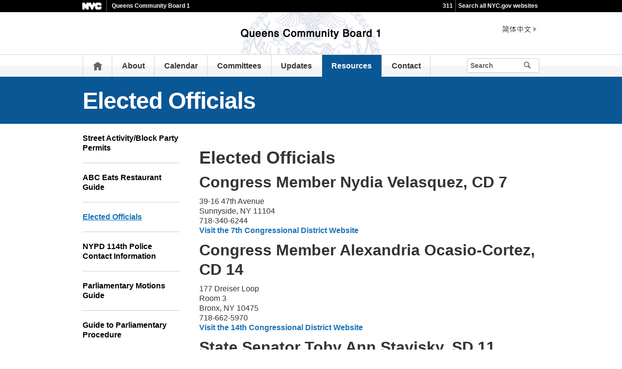

--- FILE ---
content_type: text/html;charset=UTF-8
request_url: https://www.nyc.gov/site/queenscb1/resources/elected-officials.page
body_size: 6642
content:
<!DOCTYPE html>
<html>
<head>
<META http-equiv="Content-Type" content="text/html; charset=UTF-8">
<title>Elected Officials - QNCB1</title>
<!--fixed-layout-->
<!--ls:begin[stylesheet]-->
<link href="/iwov-resources/fixed-layout/3-Row Simple.css" type="text/css" rel="stylesheet">
<!--ls:end[stylesheet]-->
<!--ls:begin[meta-keywords]-->
<meta name="keywords" content="">
<!--ls:end[meta-keywords]-->
<!--ls:begin[meta-description]-->
<meta name="description" content="">
<!--ls:end[meta-description]-->
<!--ls:begin[custom-meta-data]-->
<!--ls:end[custom-meta-data]-->
<!--ls:begin[meta-vpath]-->
<meta name="vpath" content="">
<!--ls:end[meta-vpath]-->
<!--ls:begin[meta-page-locale-name]-->
<meta name="page-locale-name" content="">
<!--ls:end[meta-page-locale-name]-->
<!--
					ls:begin[pre-head-injection]
				--><!--
					ls:end[pre-head-injection]
				--><!--
					ls:begin[social_media_injection]
				--><!--
					ls:end[social_media_injection]
				--><!--ls:begin[head-injection]--><meta charset="utf-8" /><!--[if IE]>        <meta http-equiv="X-UA-Compatible" content="IE=edge,chrome=1">        <![endif]--><meta name="viewport" content="width=device-width, initial-scale=1.0"/><!-- Google Translate Plugin --><meta name="google-translate-customization" content="4707bd7f535893a0-45bca7b6a97e5a2d-g609df9381571b349-c"/><!--[if lt IE 9]>            <script src="/assets/home/js/libs/html5shiv.js" type="text/javascript"></script>        <![endif]--><!-- GLOBAL STYLES --><link href="/assets/home/css/css-min/global.css" media="screen" rel="stylesheet" type="text/css" /><link href="/assets/home/css/css-min/module.css" media="screen" rel="stylesheet" type="text/css" /><!-- PRINT STYLE --><link rel="stylesheet" href="/assets/home/css/print.css" type="text/css" media="print" /><!-- PAGE SPECIFIC STYLES --><link href="/assets/home/css/includes/header-agencies.css" media="screen" rel="stylesheet" type="text/css" /><link href="/assets/home/css/modules/news-panel.css" media="screen" rel="stylesheet" type="text/css" /><link href="/assets/home/css/modules/share-icons.css" media="screen" rel="stylesheet" type="text/css" /><link href="/assets/home/css/modules/agencies-about-links.css" media="screen" rel="stylesheet" type="text/css" /><link href="/assets/home/css/modules/programs-and-initiatives.css" media="screen" rel="stylesheet" type="text/css" /><!--<link href="/assets/queenscb1/css/pages/agencies/inside.css" media="screen" rel="stylesheet" type="text/css" />--><!-- centralized css --><link href="/assets/home/css/pages/agencies/inside.css" media="screen" rel="stylesheet" type="text/css" /><link href="/assets/queenscb1/css/agency-styles.css" media="screen" rel="stylesheet" type="text/css" /><!--[if (gte IE 6)&(lte IE 8)]>        <script type="text/javascript" src="/assets/home/js/libs/selectivizr.js"></script>        <![endif]--><!--[if IE 8]>        <script type="text/javascript" src="/assets/home/js/libs/respond.min.js"></script>        <![endif]--><script src="/assets/home/js/libs/modernizr-2.6.2.min.js" type="text/javascript"></script><!--ls:end[head-injection]--><!--ls:begin[tracker-injection]--><!--ls:end[tracker-injection]--><!--ls:begin[script]--><!--ls:end[script]-->
                              <script>!function(a){var e="https://s.go-mpulse.net/boomerang/",t="addEventListener";if("False"=="True")a.BOOMR_config=a.BOOMR_config||{},a.BOOMR_config.PageParams=a.BOOMR_config.PageParams||{},a.BOOMR_config.PageParams.pci=!0,e="https://s2.go-mpulse.net/boomerang/";if(window.BOOMR_API_key="QMXLB-WG9C2-LTK58-FW2PB-6ST8X",function(){function n(e){a.BOOMR_onload=e&&e.timeStamp||(new Date).getTime()}if(!a.BOOMR||!a.BOOMR.version&&!a.BOOMR.snippetExecuted){a.BOOMR=a.BOOMR||{},a.BOOMR.snippetExecuted=!0;var i,_,o,r=document.createElement("iframe");if(a[t])a[t]("load",n,!1);else if(a.attachEvent)a.attachEvent("onload",n);r.src="javascript:void(0)",r.title="",r.role="presentation",(r.frameElement||r).style.cssText="width:0;height:0;border:0;display:none;",o=document.getElementsByTagName("script")[0],o.parentNode.insertBefore(r,o);try{_=r.contentWindow.document}catch(O){i=document.domain,r.src="javascript:var d=document.open();d.domain='"+i+"';void(0);",_=r.contentWindow.document}_.open()._l=function(){var a=this.createElement("script");if(i)this.domain=i;a.id="boomr-if-as",a.src=e+"QMXLB-WG9C2-LTK58-FW2PB-6ST8X",BOOMR_lstart=(new Date).getTime(),this.body.appendChild(a)},_.write("<bo"+'dy onload="document._l();">'),_.close()}}(),"".length>0)if(a&&"performance"in a&&a.performance&&"function"==typeof a.performance.setResourceTimingBufferSize)a.performance.setResourceTimingBufferSize();!function(){if(BOOMR=a.BOOMR||{},BOOMR.plugins=BOOMR.plugins||{},!BOOMR.plugins.AK){var e=""=="true"?1:0,t="",n="clpqggyccfktg2lnviba-f-78639e19d-clientnsv4-s.akamaihd.net",i="false"=="true"?2:1,_={"ak.v":"39","ak.cp":"1071053","ak.ai":parseInt("181928",10),"ak.ol":"0","ak.cr":9,"ak.ipv":4,"ak.proto":"h2","ak.rid":"2cdf27c5","ak.r":51208,"ak.a2":e,"ak.m":"dscb","ak.n":"essl","ak.bpcip":"18.223.3.0","ak.cport":59030,"ak.gh":"23.209.83.28","ak.quicv":"","ak.tlsv":"tls1.3","ak.0rtt":"","ak.0rtt.ed":"","ak.csrc":"-","ak.acc":"","ak.t":"1768794626","ak.ak":"hOBiQwZUYzCg5VSAfCLimQ==7i+QI2beK2BbKPn7dw7V4vh3kLOkb4Df/w0yjfJysm6jYN3wsgBvNg3ouGGT30NlcBf09++R65dykhsohOAGBO3YfPd88Qa79DK2Fkg0Ta/R6maplSxJMu965Z7uxE+KP5AxWKyoo+rsIy4V1Yqp1bjjJuMJ7SD6i9OevGzhWzr+kwTPQDA9bOfKzDpTZhmkxRY23e0v2It7RtbgzAt7ucU7QYnmwhiO9sh8gzylzSGs5NPH/sqCnab0vtgl69lFPeb1It/Ewj3n2gUaOuLOQyM3uoPyOqMVK1SncblCFs8s0YXZkQqKsZGYdyPTx4VoCVt1iym5V1byDliUJRWRC9jpCRsWQETSAPRlEwC2rA6GExDmMBD4MFYkEHFhj5KAGTtcEC21KTfp6ImSer47EX7VPCwEsS0iH9yGdnIg3fs=","ak.pv":"105","ak.dpoabenc":"","ak.tf":i};if(""!==t)_["ak.ruds"]=t;var o={i:!1,av:function(e){var t="http.initiator";if(e&&(!e[t]||"spa_hard"===e[t]))_["ak.feo"]=void 0!==a.aFeoApplied?1:0,BOOMR.addVar(_)},rv:function(){var a=["ak.bpcip","ak.cport","ak.cr","ak.csrc","ak.gh","ak.ipv","ak.m","ak.n","ak.ol","ak.proto","ak.quicv","ak.tlsv","ak.0rtt","ak.0rtt.ed","ak.r","ak.acc","ak.t","ak.tf"];BOOMR.removeVar(a)}};BOOMR.plugins.AK={akVars:_,akDNSPreFetchDomain:n,init:function(){if(!o.i){var a=BOOMR.subscribe;a("before_beacon",o.av,null,null),a("onbeacon",o.rv,null,null),o.i=!0}return this},is_complete:function(){return!0}}}}()}(window);</script></head>
<body id="page">
<!--ls:begin[body]--><div class="ls-canvas page" id="outer-wrap">
<div class="ls-row" id="inner-wrap">
<div class="ls-fxr" id="ls-gen29196238-ls-fxr">
<div class="ls-col" id="ls-row-1-col-1">
<div class="ls-col-body" id="ls-gen29196239-ls-col-body">
<div class="ls-row main-header" id="top">
<div class="ls-fxr" id="ls-gen29196240-ls-fxr">
<div class="ls-col block" id="ls-row-1-col-1-row-1-col-1">
<div class="ls-col-body" id="ls-gen29196241-ls-col-body">
<div class="ls-row" id="ls-row-1-col-1-row-1-col-1-row-1">
<div class="ls-fxr" id="ls-gen29196242-ls-fxr">
<div class="ls-area" id="ls-row-1-col-1-row-1-col-1-row-1-area-1">
<div class="ls-area-body" id="ls-gen29196243-ls-area-body">
<div class="ls-cmp-wrap ls-1st" id="w1457413984527">
<!--ls:begin[component-1457413984527]-->
<div class="iw_component" id="1457413984527">
</div>
<!--ls:end[component-1457413984527]-->
</div>
<div class="ls-cmp-wrap" id="w1456871101032">
<!--ls:begin[component-1456871101032]-->
<div class="iw_component" id="1456871101032"><div class="agency-header">
<div class="upper-header-black">
<div class="container">
<span class="upper-header-left"><a href="http://www1.nyc.gov"><img src="/assets/home/images/global/nyc_white.png" alt="NYC" class="small-nyc-logo"></a><img src="/assets/home/images/global/upper-header-divider.gif" alt=""><span class="upper-header-black-title">Queens Community Board 1</span></span><span class="upper-header-padding"></span><span class="upper-header-right"><span class="upper-header-three-one-one"><a href="/311/index.page">311</a></span><img src="/assets/home/images/global/upper-header-divider.gif" alt=""><span class="upper-header-search"><a href="/home/search/index.page">Search all NYC.gov websites</a></span></span>
</div>
</div>
</div><div role="banner" class="main-header">
<div class="block">
<div class="header-top">
<div class="container">
<a href="#" class="toggle-mobile-side-nav visible-phone" id="nav-open-btn">Menu</a><span class="welcome-text hidden-phone agency-header"></span>
<div class="agency-logo-wrapper">
<a href="/site/queenscb1/index.page"><img class="agency-logo" src="/assets/queenscb1/images/content/header/logo.png" alt="Queens Community Board 1"></a>
</div>
<div class="hidden-phone" id="header-links">
<div class="language-gif">
<img src="/assets/home/images/global/language.gif" alt="Language"></div>
<div class="language-selector">
<div id="google_translate_element"></div>
</div>
<a class="text-size hidden-phone" href="http://www1.nyc.gov/home/text-size.page">Text-Size</a>
</div>
<a href="#" class="visible-phone nav-sprite-mobile" id="toggle-mobile-search"><span class="hidden">Search</span></a>
</div>
</div>
<div class="container nav-outer">
<nav role="navigation" class="hidden-phone" id="nav">
<div class="block">
<ul>
<li class="nav-home hidden-phone">
<a href="/site/queenscb1/index.page">
                      Home</a>
</li>
<li>
<a href="/site/queenscb1/about/overview.page">About</a>
</li>
<li>
<a href="/site/queenscb1/calendar/calendar.page">Calendar</a>
</li>
<li>
<a href="/site/queenscb1/committees/committees.page">Committees</a>
</li>
<li>
<a href="/site/queenscb1/announcements/announcements.page">Updates</a>
</li>
<li class="active">
<a href="/site/queenscb1/resources/street-activity-block-party-permits.page">Resources</a>
</li>
<li>
<a href="/site/queenscb1/about/contact.page">Contact</a>
</li>
<li class="hidden-phone toggle-search-wide-background-ico-search" id="toggle-search-wide"></li>
</ul>
</div>
</nav>
<div class="global-input-search">
<form method="GET" action="/home/search/index.page" name="filter-search-form" class="hidden hidden-phone" id="global-search-form1">
<div class="field-search">
<input style="color: transparent" type="submit" class="ico-search btn-filter-search" value="submit" aria-hidden="true">
<div class="input-padding">
<label for="search-header" class="sr-only">Search</label><input id="search-header" type="text" name="search-terms" placeholder="Search" class="input-search input-black filter-item placeholder"><input type="hidden" name="sitesearch" value="www1.nyc.gov/site/queenscb1"><span class="reader-only"><input value="submit" aria-label="Submit" type="submit"></span>
</div>
</div>
</form>
</div>
<div class="global-input-search visible-phone hidden-phone" id="nav-top-searches">
<div class="block">
<form class="hidden" method="GET" action="/home/search/index.page" name="filter-search-form" id="global-search-form2">
<div class="field-search">
<input style="color: transparent" aria-label="Submit" value="Submit" class="ico-search btn-filter-search" type="submit">
<div class="input-padding">
<label for="search-header-2" class="sr-only">Search</label><input id="search-header-2" class="input-search input-black filter-item" placeholder="Search" name="search-terms" type="text"><input type="hidden" name="sitesearch" value="www1.nyc.gov/site/queenscb1">
</div>
</div>
</form>
</div>
</div>
</div>
</div>
</div>
</div>
<!--ls:end[component-1456871101032]-->
</div>
</div>
</div>
<div class="ls-row-clr"></div>
</div>
</div>
</div>
</div>
<div class="ls-row-clr"></div>
</div>
</div>
<div class="ls-row main" id="main">
<div class="ls-fxr" id="ls-gen29196244-ls-fxr">
<div class="ls-area" id="ls-row-1-col-1-row-2-area-1">
<div class="ls-area-body" id="ls-gen29196245-ls-area-body">
<div class="ls-cmp-wrap ls-1st" id="w1456871101033">
<!--ls:begin[component-1456871101033]-->
<div class="iw_component" id="1456871101033"><div class="row">
<div class="subheader">
<div class="container">
<h1 class="main-title">Elected Officials</h1>
</div>
</div>
</div>
</div>
<!--ls:end[component-1456871101033]-->
</div>
<div class="ls-cmp-wrap" id="w1456871101034">
<!--ls:begin[component-1456871101034]-->
<div class="iw_component" id="1456871101034"><!-- Left nav component --><div class="row">
<div class="container content-container">
<div class="span3 agencies-about-links">
<div class="agencies-about-links">
<select onChange="document.location.href=this.options[this.selectedIndex].value" class="visible-phone"><option value="">Select</option><option value="/site/queenscb1/resources/street-activity-block-party-permits.page">Street Activity/Block Party Permits</option><option value="/site/queenscb1/announcements/abc-eats-restaurant-guide.page">ABC Eats Restaurant Guide</option><option value="/site/queenscb1/resources/elected-officials.page">Elected Officials</option><option value="/site/queenscb1/resources/nypd-114th-contact-info.page">NYPD 114th Police Contact Information</option><option value="/site/queenscb1/resources/parliamentary-motions-guide.page">Parliamentary Motions Guide</option><option value="/site/queenscb1/resources/guide-to-parliamentary-procedure.page">Guide to Parliamentary Procedure</option><option value="/site/queenscb1/resources/bylaws.page">Bylaws of Community Board No.1 Queens</option><option value="/site/queenscb1/resources/equal-employment-opportunity.page">Equal Employment Opportunity</option><option value="/site/queenscb1/resources/understanding-the-budget.page">Understanding the Budget</option><option value="/site/queenscb1/resources/capital-budget-guide.page">Capital Budget Guide</option><option value="/site/queenscb1/resources/principles-of-good-urban-design.page">Land Use &amp; Urban Design Guidance</option><option value="/site/queenscb1/resources/new-york-city-zoning-handbook.page">2025 Version New York City Zoning Handbook</option><option value="/site/queenscb1/resources/city-planning-2018-handbook.page">The Department of City Planning 2018 Handbook</option></select>
<ul class="clearfix hidden-phone">
<li>
<a href="/site/queenscb1/resources/street-activity-block-party-permits.page">Street Activity/Block Party Permits</a>
</li>
<li>
<a href="/site/queenscb1/announcements/abc-eats-restaurant-guide.page">ABC Eats Restaurant Guide</a>
</li>
<li class="active">
<a href="/site/queenscb1/resources/elected-officials.page">Elected Officials</a>
</li>
<li>
<a href="/site/queenscb1/resources/nypd-114th-contact-info.page">NYPD 114th Police Contact Information</a>
</li>
<li>
<a href="/site/queenscb1/resources/parliamentary-motions-guide.page">Parliamentary Motions Guide</a>
</li>
<li>
<a href="/site/queenscb1/resources/guide-to-parliamentary-procedure.page">Guide to Parliamentary Procedure</a>
</li>
<li>
<a href="/site/queenscb1/resources/bylaws.page">Bylaws of Community Board No.1 Queens</a>
</li>
<li>
<a href="/site/queenscb1/resources/equal-employment-opportunity.page">Equal Employment Opportunity</a>
</li>
<li>
<a href="/site/queenscb1/resources/understanding-the-budget.page">Understanding the Budget</a>
</li>
<li>
<a href="/site/queenscb1/resources/capital-budget-guide.page">Capital Budget Guide</a>
</li>
<li>
<a href="/site/queenscb1/resources/principles-of-good-urban-design.page">Land Use &amp; Urban Design Guidance</a>
</li>
<li>
<a href="/site/queenscb1/resources/new-york-city-zoning-handbook.page">2025 Version New York City Zoning Handbook</a>
</li>
<li>
<a href="/site/queenscb1/resources/city-planning-2018-handbook.page">The Department of City Planning 2018 Handbook</a>
</li>
</ul>
</div>
<div class="agencies-about-share">
<div class="share">
<a aria-label="Share on facebook" target="_blank" href="#"><span aria-hidden="true" class="facebook_custom" data-url="https://www1.nyc.gov/site/queenscb1/resources/elected-officials.page?" data-title="Elected Officials - QNCB1"></span></a><a aria-label="Share on twitter" target="_blank" href="#"><span aria-hidden="true" class="twitter_custom" data-url="https://www1.nyc.gov/site/queenscb1/resources/elected-officials.page?" data-title="Elected Officials - QNCB1"></span></a><a aria-label="Share on google plus" target="_blank" href="#"><span aria-hidden="true" class="googleplus_custom" data-url="https://www1.nyc.gov/site/queenscb1/resources/elected-officials.page?" data-title="Elected Officials - QNCB1"></span></a><a aria-label="Share on tumblr" target="_blank" href="#"><span aria-hidden="true" class="tumblr_custom" data-url="https://www1.nyc.gov/site/queenscb1/resources/elected-officials.page?" data-title="Elected Officials - QNCB1"></span></a><a aria-label="Share in email" href="#"><span aria-hidden="true" class="email_custom" data-url="https://www1.nyc.gov/site/queenscb1/resources/elected-officials.page?" data-title="Elected Officials - QNCB1"></span></a>
          Share
  </div>
<div class="print-event hidden-phone hidden-tablet">
<img alt="Print icon" src="/assets/home/images/global/print.png"><span class="print-label"> Print </span>
</div>
</div>
</div>
<div class="span9 about-main-image">
<div class="span6 about-description"><h1>Elected Officials</h1>
<h2>Congress Member Nydia Velasquez, CD 7</h2>
<p>39-16 47th Avenue<br />Sunnyside, NY 11104<br />718-340-6244<br /><a href="https://velazquez.house.gov/">Visit the 7th Congressional District Website</a></p>
<h2>Congress Member Alexandria Ocasio-Cortez, CD 14</h2>
<p>177 Dreiser Loop<br />Room 3<br />Bronx, NY 10475<br />718-662-5970<br /><a href="https://ocasio-cortez.house.gov">Visit the 14th Congressional District Website</a></p>
<h2>State Senator Toby Ann Stavisky, SD 11</h2>
<p>142-29 37th Avenue<br />Suite 1<br />Flushing, NY 11354<br />718-205-3881<br /><a href="https://www.nysenate.gov/senators/toby-ann-stavisky">Visit the 11th Senate District Website</a><br /></p>
<h2>State Senator Michael Gianaris, SD 12</h2>
<p>37-18 Northern Boulevard<br />Suite 525<br />Long Island City, NY &nbsp;11101<br />718-728-0960<br /><a href="https://www.nysenate.gov/senators/michael-gianaris">Visit the 12th Senate District Website</a></p>
<h2>State Senator Jessica Ramos, SD 13</h2>
<p>74-09 37th Avenue<br />Suite 302<br />Jackson Heights, NY 11372<br />718-205-3881<br /><a href="https://www.nysenate.gov/senators/jessica-ramos">Visit the 13th Senate District Website</a></p>
<h2>State Senator Kristen Gonzalez, SD 59</h2>
<p>Legislative Office Building<br />Room 817<br />198 State Street<br />Albany, NY &nbsp;12247<br />718 765-6674<br /><a href="https://www.nysenate.gov/senators/kristen-gonzalez">Visit the 59th Senate District Website</a></p>
<h2><strong>Assembly Member Steven Raga, AD 30</strong></h2>
<p>55-19 69th Street<br />Maspeth, NY 11378<br />718-651-3185<br /><a href="https://nyassembly.gov/mem/Steven-Raga">Visit the 30th Assembly District Website</a></p>
<h2><strong>Assembly Member Jessica Gonzalez-Rojas, AD 34</strong></h2>
<p>75-35 31st Avenue<br />Suite 206B<br />east Elmhurst, NY 11370<br />718-457-0384<br /><a href="https://nyassembly.gov/mem/Jessica-Gonzalez-Rojas">Visit the 34th Assembly District Website</a></p>
<h2>36th Assembly District - Vacant</h2>
<h2>Assembly Member Claire Valdez, AD 37</h2>
<p>45-10 Skillman Avenue<br />First Floor<br />Sunnyside, NY 11104<br />718-784-3194<br /><a href="http://assembly.state.ny.us/mem/?ad=037">Visit the 37th Assembly District Website</a></p>
<h2>Council Member Tiffany Cab&aacute;n, CD 22</h2>
<p>30-83 31st Street<br />Astoria, NY 11102<br />718-274-4500<br /><a href="http://council.nyc.gov/d22/html/members/home.shtml">Visit the New York City Council's 22nd District Website</a></p>
<h2>Council Member Julie Won, CD 26</h2>
<p>37-04 Queens Boulevard<br />Suite 205<br />Long Island City, NY 11101<br />718-383-9566<br /><a href="http://council.nyc.gov/d26/html/members/home.shtml">Visit the New York City Council's 26th District Website</a></p>
<h2>Queens Borough President Donovan Richards Jr.</h2>
<p>120-55 Queens Boulevard<br />Kew Gardens, NY 11424<br />718-286-3000<br /><a href="https://queensbp.org">Visit the Queens Borough President's Website</a></p></div>
</div>
</div>
</div>
</div>
<!--ls:end[component-1456871101034]-->
</div>
<div class="ls-cmp-wrap" id="w1457413984531">
<!--ls:begin[component-1457413984531]-->
<div class="iw_component" id="1457413984531">
</div>
<!--ls:end[component-1457413984531]-->
</div>
<div class="ls-cmp-wrap" id="w1457413984532">
<!--ls:begin[component-1457413984532]-->
<div class="iw_component" id="1457413984532"><!--
         Do not display agency programs. 
    -->
</div>
<!--ls:end[component-1457413984532]-->
</div>
</div>
</div>
<div class="ls-row-clr"></div>
</div>
</div>
<div class="ls-row" id="ls-row-1-col-1-row-3">
<div class="ls-fxr" id="ls-gen29196246-ls-fxr">
<div class="ls-area" id="ls-row-1-col-1-row-3-area-1">
<div class="ls-area-body" id="ls-gen29196247-ls-area-body">
<div class="ls-cmp-wrap ls-1st" id="w1457413984533">
<!--ls:begin[component-1457413984533]-->
<div class="iw_component" id="1457413984533"><div class="row">
<footer>
<div class="container">
<div class="span9 footer-links">
<a href="/main">nyc.gov home</a><a href="/main/services">Services</a><a href="/main/events/?">Events</a><a href="/main/your-government">Your government</a><a href="https://portal.311.nyc.gov/">311</a><a href="/main/your-government/contact-nyc-government">Contact NYC government</a><a href="https://www.nycvotes.org/">Register to vote</a><a href="https://a858-nycnotify.nyc.gov/notifynyc/">Emergency alerts </a><a href="https://cityjobs.nyc.gov/">Careers</a><a href="/main/forms/website-feedback">Website feedback</a><a href="https://www.nyc.gov/site/mopd/resources/digital-accessibility.page">Accessibility resources</a><a href="/main/nyc-gov-privacy-policy">Privacy policy</a><a href="/main/terms-of-use">Terms of use</a><a href="/main/about-our-content">About nyc.gov content</a>
</div>
<div class="span3">
<span class="logo-nyc">NYC</span>
<form class="form-search" method="get" action="/home/search/index.page">
<label for="footer-search" class="sr-only">Search</label><input id="footer-search" type="text" placeholder="Search" class="input-search placeholder" name="search-terms"><button class="ico-search">Search</button>
</form>
<div class="copyright">
<div><p>&copy; City of New York. 2025 All Rights Reserved. NYC is a trademark and service mark of the City of New York.</p>
<!-- nyc footer 07-16-2025 --></div>
</div>
</div>
</div>
</footer>
</div>
</div>
<!--ls:end[component-1457413984533]-->
</div>
</div>
</div>
<div class="ls-row-clr"></div>
</div>
</div>
</div>
</div>
<div class="ls-row-clr"></div>
</div>
</div>
</div><!--ls:end[body]--><!--ls:begin[page_track]--><!--ls:end[page_track]--></body>
<!--ls:begin[foot-injection]--><!-- GLOBAL JAVASCRIPT INCLUDES (/js/_global.js.html.erb) --><script src="/assets/home/js/libs/jquery-1.9.1.js" type="text/javascript"></script><script src="/assets/home/js/libs/jquery-ui-1.10.1.custom.min.js" type="text/javascript"></script><script src="/assets/home/js/libs/i18n/jquery-ui-i18n.js" type="text/javascript"></script><script src="/assets/home/js/utils.js" type="text/javascript"></script><script src="/assets/home/js/libs/class.js" type="text/javascript"></script><script src="/assets/home/js/classes/NYC.MainNav.js" type="text/javascript"></script><script src="/assets/home/js/classes/NYC.MobileNav.js" type="text/javascript"></script><script src="/assets/home/js/classes/NYC.Global.js" type="text/javascript"></script><script src="/assets/home/js/libs/ZeroClipboard.min.js" type="text/javascript"></script><script src="/assets/home/js/classes/NYC.InfoShare.js" type="text/javascript"></script><script src="/assets/home/js/classes/NYC.ProgramsAndInitiatives.js" type="text/javascript"></script><script src="/assets/home/js/share.js" type="text/javascript"></script><script src="/assets/home/js/libs/jquery.colorbox-min.js" type="text/javascript"></script><!-- IE7 support for JSON --><!--[if (gte IE 6)&(lte IE 8)]>        <script src="/assets/home/js/libs/json2.js" type="text/javascript"></script>        <![endif]--><!-- PAGE SPECIFIC JAVASCRIPT --><script src="/assets/home/js/pages/agencies/about.js" type="text/javascript"></script><script src="https://maps.googleapis.com/maps/api/js?v=3.exp&amp;sensor=false"></script><!-- Google Translate Plugin --><script type="text/javascript">            function googleTranslateElementInit() {                new google.translate.TranslateElement({pageLanguage: 'en', layout: google.translate.TranslateElement.InlineLayout.SIMPLE, autoDisplay: false}, 'google_translate_element');            }        </script><script type="text/javascript" src="//translate.google.com/translate_a/element.js?cb=googleTranslateElementInit"></script><!-- webtrends --><script type="text/javascript" src="/assets/queenscb1/js/agencies/agency-wt.js"></script><script type="text/javascript" src="/assets/home/js/webtrends/webtrends_v10.js"></script><!-- End Analytics Tagging 8/4/14 TL. (NYC.gov Specific) --><!--ls:end[foot-injection]--></html></html>


--- FILE ---
content_type: text/css
request_url: https://www.nyc.gov/iwov-resources/fixed-layout/3-Row%20Simple.css
body_size: 82
content:
/* Generated by LiveSite - Tue Oct 01 12:46:32 EDT 2013 */
/* For more information, see Appendix D of the user manual. */

body
{
  margin:0;
}

body.ls-center
{
  text-align:center;
}

.ls-canvas .ls-row .ls-row-clr
{
  clear:both;
}

.ls-canvas .ls-col
{
  overflow:hidden;
}

.ls-canvas .ls-col-body
{
  overflow:hidden;
}

.ls-canvas .ls-area
{
  overflow:hidden;
}

.ls-canvas .ls-area-body
{
  overflow:hidden;
}

.ls-canvas .ls-area .ls-1st
{
  margin-top:0 !important;
}

.ls-canvas .ls-cmp-wrap
{
  padding:1px 0;
}

.ls-canvas .iw_component
{
  margin:-1px 0;
}



--- FILE ---
content_type: text/css
request_url: https://www.nyc.gov/assets/queenscb1/css/agency-styles.css
body_size: 1084
content:
.agency-background {
	background-color: #0a5796;
}

.agency-content-padding {
	background-color: #FFFFFF;
	padding: 20px 20px 20px 20px;
}

.agency-logo-center {
	text-align: center;
}

.about-description {
  width: 100% !important;
}

.agency-top-padding {
  margin-top: 20px;
  margin-bottom: 20px;
  position: relative; }

.agency-top-shadow {
  -webkit-box-shadow: 0px 16px 30px -18px rgba(130, 130, 130, 0.8);
  -moz-box-shadow: 0px 16px 30px -18px rgba(130, 130, 130, 0.8);
  -ms-box-shadow: 0px 16px 30px -18px rgba(130, 130, 130, 0.8);
  box-shadow: 0px 16px 30px -18px rgba(130, 130, 130, 0.8); 
}

#nav .active {
	background: #0a5796 !important;
}

.subheader {
	background: #0a5796 !important;
	min-height: 0px;
}

.subheader a {
	background: #0a5796 !important;
}

.subheader a.main-filter-category,
.subheader a.main-filter-category:link,
.subheader a.main-filter-category:visited {
	background-color: #1771b7 !important;
	background-image: -moz-linear-gradient(bottom, rgba(0, 0, 0, 0.05) 0%, rgba(0, 0, 0, 0.05) 33.84%, rgba(0, 0, 0, 0.05) 42.85%, rgba(255, 255, 255, 0.05) 56.4%, rgba(255, 255, 255, 0.05) 66.67%, rgba(255, 255, 255, 0.05) 100%) !important;
	background-image: -o-linear-gradient(bottom, rgba(0, 0, 0, 0.05) 0%, rgba(0, 0, 0, 0.05) 33.84%, rgba(0, 0, 0, 0.05) 42.85%, rgba(255, 255, 255, 0.05) 56.4%, rgba(255, 255, 255, 0.05) 66.67%, rgba(255, 255, 255, 0.05) 100%) !important;
	background-image: -webkit-linear-gradient(bottom, rgba(0, 0, 0, 0.05) 0%, rgba(0, 0, 0, 0.05) 33.84%, rgba(0, 0, 0, 0.05) 42.85%, rgba(255, 255, 255, 0.05) 56.4%, rgba(255, 255, 255, 0.05) 66.67%, rgba(255, 255, 255, 0.05) 100%) !important;
	background-image: linear-gradient(bottom, rgba(0, 0, 0, 0.05) 0%, rgba(0, 0, 0, 0.05) 33.84%, rgba(0, 0, 0, 0.05) 42.85%, rgba(255, 255, 255, 0.05) 56.4%, rgba(255, 255, 255, 0.05) 66.67%, rgba(255, 255, 255, 0.05) 100%)  !important;
}

.subheader a.main-filter-category:hover,
.subheader a.main-filter-category:active,
.subheader a.main-filter-category.active {
	border: 1px solid #fff !important;
	background-color: #0a5796 !important;
	background-image: none !important;
}

.agency-bottom-margin {
	margin-bottom: 20px;	
}

.agency-home-resources-padding-ul li{
	padding: 20px 0 15px !important;
}

.agencies-index-ul li a {
	color: #000000;
}

/* line 20, by-the-number.scss */
.column.span3 {
  margin: 0 2% 30px 0; }
  @media (max-width: 767px) {
    /* line 20, by-the-number.scss */
    .column.span3 {
      width: 48%; } }

/* line 26, by-the-number.scss */
.column.span3:last-child {
  margin: 0; }
  
sup {
	font-size: 12px;
}

a.connect-link {
	background-color: #36add5 !important;
}

a.connect-link:hover {
	background-color: #0a5796 !important;
}

.agencies-about-links ul li.active a {
	color: #1771b7;
	text-decoration: underline;
}

a, a:link, a:visited {
	color: #1771b7;
}

.main-content-width {
	width: 100% !important;	
	margin: 0px 0px 20px;
}

.welcome-text{width:25%;}

@media only screen and (max-width: 767px){
	.agency-logo-wrapper{top:-12px;}
	.main-header .agency-logo{max-height:87px;}
}

.home-forms a.btn{color:#ffffff;}
.home-forms label{margin-left:0;}

@media (max-width:
        550px) {

  .big-container {

    display: 
    none;

  }

}

@media (min-width:
        550px) {

  .small-container {

    display: 
    none;

  }

}

/* Responsive iFrame */

.responsive-iframe-container {

  position: 
  relative;

  padding-top: 
  30px;

  height: 
  650px;

  overflow: 
  hidden;

}

.responsive-iframe-container 
iframe,

  .vresponsive-iframe-container 
object,

  .vresponsive-iframe-container 
embed {

  position: 
  absolute;

  top: 
  0;

  left: 
  0;

  width: 
  100%;

  height: 
  100%;

}

--- FILE ---
content_type: application/javascript; charset=utf-8
request_url: https://www.nyc.gov/assets/queenscb1/js/agencies/agency-wt.js
body_size: 150
content:
var prod_dcsId_val = "";
var GA4_ID ='G-HN1WS2JJ8B';

--- FILE ---
content_type: application/javascript
request_url: https://www.nyc.gov/assets/home/js/libs/class.js
body_size: 583
content:
// Set up simple-inheritance (Classical)
// Inspired by base2 and Prototype
(function(){
  var initializing = false, fnTest = /xyz/.test(function(){xyz;}) ? /\b_super\b/ : /.*/;
  // The base Class implementation (does nothing)
  this.Class = function(){};
  
  // Create a new Class that inherits from this class
  Class.extend = function(prop) {
    var _super = this.prototype;
    
    // Instantiate a base class (but only create the instance,
    // don't run the init constructor)
    initializing = true;
    var prototype = new this();
    initializing = false;
    
    // Copy the properties over onto the new prototype
    for (var name in prop) {
      // Check if we're overwriting an existing function
      prototype[name] = typeof prop[name] == "function" && 
        typeof _super[name] == "function" && fnTest.test(prop[name]) ?
        (function(name, fn){
          return function() {
            var tmp = this._super;
            
            // Add a new ._super() method that is the same method
            // but on the super-class
            this._super = _super[name];
            
            // The method only need to be bound temporarily, so we
            // remove it when we're done executing
            var ret = fn.apply(this, arguments);        
            this._super = tmp;
            
            return ret;
          };
        })(name, prop[name]) :
        prop[name];
    }
    
    // The dummy class constructor
    function Class() {
      // All construction is actually done in the init method
      if ( !initializing && this.init )
        this.init.apply(this, arguments);
    }
    
    // Populate our constructed prototype object
    Class.prototype = prototype;
    
    // Enforce the constructor to be what we expect
    Class.constructor = Class;

    // And make this class extendable
    Class.extend = arguments.callee;
    
    return Class;
  };
})();
